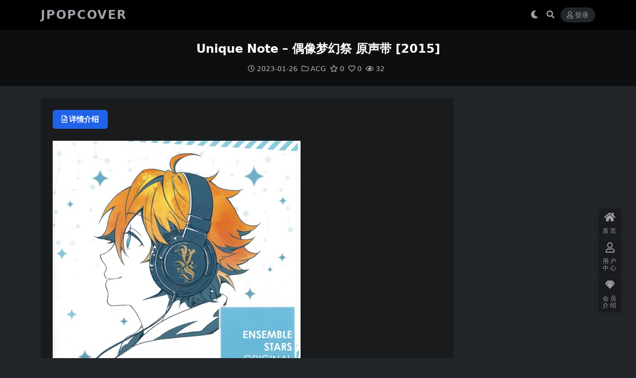

--- FILE ---
content_type: text/html; charset=UTF-8
request_url: https://jpopcover.com/unique-note-%E5%81%B6%E5%83%8F%E6%A2%A6%E5%B9%BB%E7%A5%AD-%E5%8E%9F%E5%A3%B0%E5%B8%A6-2015/
body_size: 9783
content:
<!DOCTYPE html><html lang="zh-Hans" data-bs-theme="dark"><head><script data-no-optimize="1">var litespeed_docref=sessionStorage.getItem("litespeed_docref");litespeed_docref&&(Object.defineProperty(document,"referrer",{get:function(){return litespeed_docref}}),sessionStorage.removeItem("litespeed_docref"));</script> <meta http-equiv="Content-Type" content="text/html; charset=UTF-8"><meta name="viewport" content="width=device-width, initial-scale=1"><link rel="profile" href="https://gmpg.org/xfn/11"><title>Unique Note &#8211; 偶像梦幻祭 原声带 [2015]-JPOPCOVER</title><meta name='robots' content='max-image-preview:large' /><meta name="keywords" content="ACG,"><meta name="description" content="Unique Note &#8211; 03.花満開[桜フェス].flac Unique Note &#8211; 04.華麗なるショータイム[サーカス].flac Unique Note &#8211; 05.おかえりなさいませ[執事喫茶"><link href="https://jpopcover.com/wp-content/uploads/2021/11/favicon.png" rel="icon"><link data-optimized="2" rel="stylesheet" href="https://jpopcover.com/wp-content/litespeed/css/3f9ccf97dd4e450a030c90d1be489201.css?ver=c70c0" /> <script type="litespeed/javascript" data-src="//cdnjs.cloudflare.com/ajax/libs/jquery/3.6.0/jquery.min.js?ver=3.6.0" id="jquery-js"></script> <link rel="canonical" href="https://jpopcover.com/unique-note-%e5%81%b6%e5%83%8f%e6%a2%a6%e5%b9%bb%e7%a5%ad-%e5%8e%9f%e5%a3%b0%e5%b8%a6-2015/" /><link rel='shortlink' href='https://jpopcover.com/?p=25174' /></head><body class="wp-singular post-template-default single single-post postid-25174 single-format-standard wp-theme-ripro-v5"><header class="site-header"><div class="container"><div class="navbar"><div class="logo-wrapper">
<a rel="nofollow noopener noreferrer" href="https://jpopcover.com/"><span class="logo text">JPOPCOVER</span></a></div><div class="sep"></div><nav class="main-menu d-none d-lg-block"></nav><div class="actions"><span class="action-btn toggle-color" rel="nofollow noopener noreferrer">
<span title="亮色模式" data-mod="light" class=""><i class="fas fa-sun"></i></span>
<span title="深色模式" data-mod="dark" class=" show"><i class="fas fa-moon"></i></span>
</span><span class="action-btn toggle-search" rel="nofollow noopener noreferrer" title="站内搜索"><i class="fas fa-search"></i></span><a class="action-btn login-btn btn-sm btn" rel="nofollow noopener noreferrer" href="https://jpopcover.com/login?redirect_to=https%3A%2F%2Fjpopcover.com%2Funique-note-%25E5%2581%25B6%25E5%2583%258F%25E6%25A2%25A6%25E5%25B9%25BB%25E7%25A5%25AD-%25E5%258E%259F%25E5%25A3%25B0%25E5%25B8%25A6-2015%2F"><i class="far fa-user me-1"></i>登录</a><div class="burger d-flex d-lg-none"><i class="fas fa-bars"></i></div></div><div class="navbar-search"><div class="search-form"><form method="get" action="https://jpopcover.com/"><div class="search-fields">
<input type="text" class="" placeholder="输入关键词 回车..." autocomplete="off" value="" name="s" required="required">
<button title="点击搜索" type="submit"><i class="fas fa-search"></i></button></div></form></div></div></div></div></header><div class="header-gap"></div><main><div class="archive-hero post-hero text-center"><div class="archive-hero-bg lazy" data-bg="https://jpopcover.com/wp-content/uploads/2023/01/1673143508-84c000b307cc3ed.jpg"></div><div class="container py-3 py-md-4"><div class="article-header mb-0"><h1 class="post-title mb-2 mb-lg-3">Unique Note &#8211; 偶像梦幻祭 原声带 [2015]</h1><div class="article-meta">
<span class="meta-date"><i class="far fa-clock me-1"></i>2023-01-26</span><span class="meta-cat-dot"><i class="far fa-folder me-1"></i><a href="https://jpopcover.com/acg/">ACG</a></span><span class="meta-fav d-none d-md-inline-block"><i class="far fa-star me-1"></i>0</span><span class="meta-likes d-none d-md-inline-block"><i class="far fa-heart me-1"></i>0</span><span class="meta-views"><i class="far fa-eye me-1"></i>32</span><span class="meta-edit"></span></span></div></div></div></div><div class="container mt-2 mt-sm-4"><div class="row g-2 g-md-3 g-lg-4"><div class="content-wrapper col-md-12 col-lg-9" data-sticky-content><div class="card"><div class="single-content-nav"><ul class="nav nav-pills" id="pills-tab" role="tablist"><li class="nav-item" role="presentation">
<a class="nav-link active" id="pills-details-tab" data-toggle="pill" href="#pills-details" role="tab" aria-controls="pills-details" aria-selected="true"><i class="far fa-file-alt me-1"></i>详情介绍</a></li></ul></div><div class="tab-content" id="pills-tabContent"><div class="tab-pane fade show active" id="pills-details" role="tabpanel" aria-labelledby="pills-details-tab"><article class="post-content post-25174 post type-post status-publish format-standard hentry category-acg" ><p><img data-lazyloaded="1" src="[data-uri]" width="500" height="493" decoding="async" class="alignnone size-full wp-image-10028" data-src="https://jpopcover.com/wp-content/uploads/2023/01/1673143508-84c000b307cc3ed.jpg" /></p><p>Unique Note &#8211; 03.花満開[桜フェス].flac<br />
Unique Note &#8211; 04.華麗なるショータイム[サーカス].flac<br />
Unique Note &#8211; 05.おかえりなさいませ[執事喫茶].flac<br />
Unique Note &#8211; 06.盤上の騎士[デュエル].flac<br />
Unique Note &#8211; 07.ちいさな星屑[七夕].flac<br />
Unique Note &#8211; 08.オーシャンビュー[海賊].flac<br />
Unique Note &#8211; 09.初夏の日差し[サマーレッスン].flac<br />
Unique Note &#8211; 10.漢祭[喧嘩祭].flac<br />
Unique Note &#8211; 11.大行進[体育祭].flac<br />
Unique Note &#8211; 12.粛清の剣舞[王の騎行].flac<br />
Unique Note &#8211; 13.夢ノ咲学院.flac<br />
Unique Note &#8211; 14.昼下がり.flac<br />
Unique Note &#8211; 15.リフレイン.flac<br />
Unique Note &#8211; 16.厄介ごと.flac<br />
Unique Note &#8211; 17.戦局.flac<br />
Unique Note &#8211; 18.前進.flac<br />
Unique Note &#8211; 19.メインテーマ.flac<br />
Unique Note &#8211; 20.プ口デュース.flac<br />
Unique Note &#8211; 21.ライブ.flac<br />
明星スバル (柿原徹也) &#038; 遊木真 (森久保祥太郎) &#8211; 01.ONLY YOUR STARS!.flac<br />
明星スバル (柿原徹也) &#038; 遊木真 (森久保祥太郎) &#8211; 02.ONLY YOUR STARS! &#8211; OFF VOCAL -.flac</p><p>flac::262.5MB<br />
链接：<div class="ri-hide-warp">
<span class="hide-msg"><i class="fas fa-lock me-1"></i>隐藏内容</span><div class="hide-buy-warp"><div class="buy-title"><i class="fas fa-lock me-1"></i>本内容需权限查看</div><div class="buy-btns">
<button class="btn btn-danger px-4 rounded-pill js-pay-action" data-id="25174" data-type="1" data-info=""><i class="fab fa-shopify me-1"></i>购买查看权限</button></div><div class="buy-desc"><ul class="prices-info"><li class="price-item no">斩铁: <span><i class="fas fas fa-coins me-1"></i>40金币</span></li><li class="price-item vip">龙鳞: <span><i class="fas fas fa-coins me-1"></i>30金币<sup class="ms-1">7.5折<sup></span></li><li class="price-item boosvip">问天: <span>免费</span></li></ul></div></div></div><br />
提取码：1909</p><div class="entry-copyright">
<i class="fas fa-info-circle me-1"></i>声明：本站所有资源，均来自正规网络分享渠道或站务自购获得，整理分类、发布歌单实属不易。任何个人或组织，在未征得本站同意时，禁止复制、盗用、采集、发布本站内容到任何网站、书籍等各类媒体平台，因恶意传播产生的任何不良后果概与本站无关。如若本站内容侵犯了原著者的合法权益，可联系站务进行删除。</div></article><div class="entry-social"><div class="row mt-2 mt-lg-3"><div class="col">
<a class="share-author" href="https://jpopcover.com/author/180cde213b306594/"><div class="avatar me-1"><img data-lazyloaded="1" src="[data-uri]" width="100" height="100" class="avatar-img rounded-circle border border-white border-3 shadow" data-src="//jpopcover.com/wp-content/themes/ripro-v5/assets/img/avatar.png" alt=""></div>jpoper            </a></div><div class="col-auto">
<a class="btn btn-sm btn-success-soft post-fav-btn" href="javascript:void(0);" data-is="1"><i class="far fa-star me-1"></i></i>收藏</a>
<a class="btn btn-sm btn-danger-soft post-like-btn" href="javascript:void(0);" data-text="已点赞"><i class="far fa-heart me-1"></i>点赞(<span class="count">0</span>)</a></div></div></div></div></div></div></div><div class="sidebar-wrapper col-md-12 col-lg-3 h-100" data-sticky><div class="sidebar"></div></div></div></div></main><footer class="site-footer py-md-4 py-2 mt-2 mt-md-4"><div class="container"><div class="row d-none d-lg-flex mb-3"><div class="col-md-4"><div class="logo-wrapper"></div><div class="logo-wrapper">
<a rel="nofollow noopener noreferrer" href="https://jpopcover.com/"><span class="logo text">JPOPCOVER</span></a></div><p class="small mb-0">使用百度云分享日本流行音乐，韩国流行音乐，ACG，原声带等资源。目前资源数量过万且定期添加新资源。</p></div><div class="col-md-2"><h4 class="widget-title">快速导航</h4><ul class="list-unstyled widget-links"><li><a href="https://jpopcover.com/user">个人中心</a></li><li><a href="https://jpopcover.com/tags">标签云</a></li></ul></div><div class="col-md-2"><h4 class="widget-title">关于本站</h4><ul class="list-unstyled widget-links"><li><a href="https://jpopcover.com/vip-prices">VIP介绍</a></li><li><a href="https://jpopcover.com/user/ticket">客服咨询</a></li><li><a href="https://jpopcover.com/user/aff">推广计划</a></li></ul></div><div class="col-md-4"><h4 class="widget-title">联系我们</h4><div class=""><img data-lazyloaded="1" src="[data-uri]" width="80" height="80" data-src="https://jpopcover.com/wp-content/uploads/2024/02/更多音乐资源-添加微信bobgou123.png" style="float: left;" title="二维码">如有BUG或建议可与我们在线联系或登录本站账号进入个人中心提交工单。</div></div></div><div class="text-center small w-100"><div><div> <script type="litespeed/javascript">date=new Date();copyStr="jpopcover.com All Rights Reserved Copyright © "+date.getFullYear()
document.write(copyStr)</script> </div></div><div class=""></div></div></div></footer><div class="rollbar"><ul class="actions"><li><a target="" href="https://jpopcover.com/" rel="nofollow noopener noreferrer"><i class="fas fa-home"></i><span>首页</span></a></li><li><a target="_blank" href="https://jpopcover.com/user" rel="nofollow noopener noreferrer"><i class="far fa-user"></i><span>用户中心</span></a></li><li><a target="_blank" href="https://jpopcover.com/vip-prices" rel="nofollow noopener noreferrer"><i class="fab fa-sketch"></i><span>会员介绍</span></a></li></ul></div><div class="back-top"><i class="fas fa-caret-up"></i></div><div class="m-navbar"><ul><li><a target="" href="https://jpopcover.com" rel="nofollow noopener noreferrer"><i class="fas fa-home"></i><span>首页</span></a></li><li><a target="" href="https://jpopcover.com/tags" rel="nofollow noopener noreferrer"><i class="fas fa-layer-group"></i><span>标签云</span></a></li><li><a target="" href="https://jpopcover.com/vip-prices" rel="nofollow noopener noreferrer"><i class="far fa-gem"></i><span>会员</span></a></li><li><a target="" href="https://jpopcover.com/user" rel="nofollow noopener noreferrer"><i class="fas fa-user"></i><span>我的</span></a></li></ul></div><div class="dimmer"></div><div class="off-canvas"><div class="canvas-close"><i class="fas fa-times"></i></div><div class="logo-wrapper">
<a rel="nofollow noopener noreferrer" href="https://jpopcover.com/"><span class="logo text">JPOPCOVER</span></a></div><div class="mobile-menu d-block d-lg-none"></div></div> <script type="speculationrules">{"prefetch":[{"source":"document","where":{"and":[{"href_matches":"/*"},{"not":{"href_matches":["/wp-*.php","/wp-admin/*","/wp-content/uploads/*","/wp-content/*","/wp-content/plugins/*","/wp-content/themes/ripro-v5/*","/*\\?(.+)"]}},{"not":{"selector_matches":"a[rel~=\"nofollow\"]"}},{"not":{"selector_matches":".no-prefetch, .no-prefetch a"}}]},"eagerness":"conservative"}]}</script> <script id="wp-statistics-tracker-js-extra" type="litespeed/javascript">var WP_Statistics_Tracker_Object={"requestUrl":"https://jpopcover.com/wp-json/wp-statistics/v2","ajaxUrl":"https://jpopcover.com/wp-admin/admin-ajax.php","hitParams":{"wp_statistics_hit":1,"source_type":"post","source_id":25174,"search_query":"","signature":"40601bc8b08ffd501e14752765f9432b","endpoint":"hit"},"option":{"dntEnabled":"1","bypassAdBlockers":!1,"consentIntegration":{"name":null,"status":[]},"isPreview":!1,"userOnline":!1,"trackAnonymously":!1,"isWpConsentApiActive":!1,"consentLevel":"functional"},"isLegacyEventLoaded":"","customEventAjaxUrl":"https://jpopcover.com/wp-admin/admin-ajax.php?action=wp_statistics_custom_event&nonce=d668fb5ad7","onlineParams":{"wp_statistics_hit":1,"source_type":"post","source_id":25174,"search_query":"","signature":"40601bc8b08ffd501e14752765f9432b","action":"wp_statistics_online_check"},"jsCheckTime":"60000"}</script> 
 <script data-no-optimize="1">window.lazyLoadOptions=Object.assign({},{threshold:300},window.lazyLoadOptions||{});!function(t,e){"object"==typeof exports&&"undefined"!=typeof module?module.exports=e():"function"==typeof define&&define.amd?define(e):(t="undefined"!=typeof globalThis?globalThis:t||self).LazyLoad=e()}(this,function(){"use strict";function e(){return(e=Object.assign||function(t){for(var e=1;e<arguments.length;e++){var n,a=arguments[e];for(n in a)Object.prototype.hasOwnProperty.call(a,n)&&(t[n]=a[n])}return t}).apply(this,arguments)}function o(t){return e({},at,t)}function l(t,e){return t.getAttribute(gt+e)}function c(t){return l(t,vt)}function s(t,e){return function(t,e,n){e=gt+e;null!==n?t.setAttribute(e,n):t.removeAttribute(e)}(t,vt,e)}function i(t){return s(t,null),0}function r(t){return null===c(t)}function u(t){return c(t)===_t}function d(t,e,n,a){t&&(void 0===a?void 0===n?t(e):t(e,n):t(e,n,a))}function f(t,e){et?t.classList.add(e):t.className+=(t.className?" ":"")+e}function _(t,e){et?t.classList.remove(e):t.className=t.className.replace(new RegExp("(^|\\s+)"+e+"(\\s+|$)")," ").replace(/^\s+/,"").replace(/\s+$/,"")}function g(t){return t.llTempImage}function v(t,e){!e||(e=e._observer)&&e.unobserve(t)}function b(t,e){t&&(t.loadingCount+=e)}function p(t,e){t&&(t.toLoadCount=e)}function n(t){for(var e,n=[],a=0;e=t.children[a];a+=1)"SOURCE"===e.tagName&&n.push(e);return n}function h(t,e){(t=t.parentNode)&&"PICTURE"===t.tagName&&n(t).forEach(e)}function a(t,e){n(t).forEach(e)}function m(t){return!!t[lt]}function E(t){return t[lt]}function I(t){return delete t[lt]}function y(e,t){var n;m(e)||(n={},t.forEach(function(t){n[t]=e.getAttribute(t)}),e[lt]=n)}function L(a,t){var o;m(a)&&(o=E(a),t.forEach(function(t){var e,n;e=a,(t=o[n=t])?e.setAttribute(n,t):e.removeAttribute(n)}))}function k(t,e,n){f(t,e.class_loading),s(t,st),n&&(b(n,1),d(e.callback_loading,t,n))}function A(t,e,n){n&&t.setAttribute(e,n)}function O(t,e){A(t,rt,l(t,e.data_sizes)),A(t,it,l(t,e.data_srcset)),A(t,ot,l(t,e.data_src))}function w(t,e,n){var a=l(t,e.data_bg_multi),o=l(t,e.data_bg_multi_hidpi);(a=nt&&o?o:a)&&(t.style.backgroundImage=a,n=n,f(t=t,(e=e).class_applied),s(t,dt),n&&(e.unobserve_completed&&v(t,e),d(e.callback_applied,t,n)))}function x(t,e){!e||0<e.loadingCount||0<e.toLoadCount||d(t.callback_finish,e)}function M(t,e,n){t.addEventListener(e,n),t.llEvLisnrs[e]=n}function N(t){return!!t.llEvLisnrs}function z(t){if(N(t)){var e,n,a=t.llEvLisnrs;for(e in a){var o=a[e];n=e,o=o,t.removeEventListener(n,o)}delete t.llEvLisnrs}}function C(t,e,n){var a;delete t.llTempImage,b(n,-1),(a=n)&&--a.toLoadCount,_(t,e.class_loading),e.unobserve_completed&&v(t,n)}function R(i,r,c){var l=g(i)||i;N(l)||function(t,e,n){N(t)||(t.llEvLisnrs={});var a="VIDEO"===t.tagName?"loadeddata":"load";M(t,a,e),M(t,"error",n)}(l,function(t){var e,n,a,o;n=r,a=c,o=u(e=i),C(e,n,a),f(e,n.class_loaded),s(e,ut),d(n.callback_loaded,e,a),o||x(n,a),z(l)},function(t){var e,n,a,o;n=r,a=c,o=u(e=i),C(e,n,a),f(e,n.class_error),s(e,ft),d(n.callback_error,e,a),o||x(n,a),z(l)})}function T(t,e,n){var a,o,i,r,c;t.llTempImage=document.createElement("IMG"),R(t,e,n),m(c=t)||(c[lt]={backgroundImage:c.style.backgroundImage}),i=n,r=l(a=t,(o=e).data_bg),c=l(a,o.data_bg_hidpi),(r=nt&&c?c:r)&&(a.style.backgroundImage='url("'.concat(r,'")'),g(a).setAttribute(ot,r),k(a,o,i)),w(t,e,n)}function G(t,e,n){var a;R(t,e,n),a=e,e=n,(t=Et[(n=t).tagName])&&(t(n,a),k(n,a,e))}function D(t,e,n){var a;a=t,(-1<It.indexOf(a.tagName)?G:T)(t,e,n)}function S(t,e,n){var a;t.setAttribute("loading","lazy"),R(t,e,n),a=e,(e=Et[(n=t).tagName])&&e(n,a),s(t,_t)}function V(t){t.removeAttribute(ot),t.removeAttribute(it),t.removeAttribute(rt)}function j(t){h(t,function(t){L(t,mt)}),L(t,mt)}function F(t){var e;(e=yt[t.tagName])?e(t):m(e=t)&&(t=E(e),e.style.backgroundImage=t.backgroundImage)}function P(t,e){var n;F(t),n=e,r(e=t)||u(e)||(_(e,n.class_entered),_(e,n.class_exited),_(e,n.class_applied),_(e,n.class_loading),_(e,n.class_loaded),_(e,n.class_error)),i(t),I(t)}function U(t,e,n,a){var o;n.cancel_on_exit&&(c(t)!==st||"IMG"===t.tagName&&(z(t),h(o=t,function(t){V(t)}),V(o),j(t),_(t,n.class_loading),b(a,-1),i(t),d(n.callback_cancel,t,e,a)))}function $(t,e,n,a){var o,i,r=(i=t,0<=bt.indexOf(c(i)));s(t,"entered"),f(t,n.class_entered),_(t,n.class_exited),o=t,i=a,n.unobserve_entered&&v(o,i),d(n.callback_enter,t,e,a),r||D(t,n,a)}function q(t){return t.use_native&&"loading"in HTMLImageElement.prototype}function H(t,o,i){t.forEach(function(t){return(a=t).isIntersecting||0<a.intersectionRatio?$(t.target,t,o,i):(e=t.target,n=t,a=o,t=i,void(r(e)||(f(e,a.class_exited),U(e,n,a,t),d(a.callback_exit,e,n,t))));var e,n,a})}function B(e,n){var t;tt&&!q(e)&&(n._observer=new IntersectionObserver(function(t){H(t,e,n)},{root:(t=e).container===document?null:t.container,rootMargin:t.thresholds||t.threshold+"px"}))}function J(t){return Array.prototype.slice.call(t)}function K(t){return t.container.querySelectorAll(t.elements_selector)}function Q(t){return c(t)===ft}function W(t,e){return e=t||K(e),J(e).filter(r)}function X(e,t){var n;(n=K(e),J(n).filter(Q)).forEach(function(t){_(t,e.class_error),i(t)}),t.update()}function t(t,e){var n,a,t=o(t);this._settings=t,this.loadingCount=0,B(t,this),n=t,a=this,Y&&window.addEventListener("online",function(){X(n,a)}),this.update(e)}var Y="undefined"!=typeof window,Z=Y&&!("onscroll"in window)||"undefined"!=typeof navigator&&/(gle|ing|ro)bot|crawl|spider/i.test(navigator.userAgent),tt=Y&&"IntersectionObserver"in window,et=Y&&"classList"in document.createElement("p"),nt=Y&&1<window.devicePixelRatio,at={elements_selector:".lazy",container:Z||Y?document:null,threshold:300,thresholds:null,data_src:"src",data_srcset:"srcset",data_sizes:"sizes",data_bg:"bg",data_bg_hidpi:"bg-hidpi",data_bg_multi:"bg-multi",data_bg_multi_hidpi:"bg-multi-hidpi",data_poster:"poster",class_applied:"applied",class_loading:"litespeed-loading",class_loaded:"litespeed-loaded",class_error:"error",class_entered:"entered",class_exited:"exited",unobserve_completed:!0,unobserve_entered:!1,cancel_on_exit:!0,callback_enter:null,callback_exit:null,callback_applied:null,callback_loading:null,callback_loaded:null,callback_error:null,callback_finish:null,callback_cancel:null,use_native:!1},ot="src",it="srcset",rt="sizes",ct="poster",lt="llOriginalAttrs",st="loading",ut="loaded",dt="applied",ft="error",_t="native",gt="data-",vt="ll-status",bt=[st,ut,dt,ft],pt=[ot],ht=[ot,ct],mt=[ot,it,rt],Et={IMG:function(t,e){h(t,function(t){y(t,mt),O(t,e)}),y(t,mt),O(t,e)},IFRAME:function(t,e){y(t,pt),A(t,ot,l(t,e.data_src))},VIDEO:function(t,e){a(t,function(t){y(t,pt),A(t,ot,l(t,e.data_src))}),y(t,ht),A(t,ct,l(t,e.data_poster)),A(t,ot,l(t,e.data_src)),t.load()}},It=["IMG","IFRAME","VIDEO"],yt={IMG:j,IFRAME:function(t){L(t,pt)},VIDEO:function(t){a(t,function(t){L(t,pt)}),L(t,ht),t.load()}},Lt=["IMG","IFRAME","VIDEO"];return t.prototype={update:function(t){var e,n,a,o=this._settings,i=W(t,o);{if(p(this,i.length),!Z&&tt)return q(o)?(e=o,n=this,i.forEach(function(t){-1!==Lt.indexOf(t.tagName)&&S(t,e,n)}),void p(n,0)):(t=this._observer,o=i,t.disconnect(),a=t,void o.forEach(function(t){a.observe(t)}));this.loadAll(i)}},destroy:function(){this._observer&&this._observer.disconnect(),K(this._settings).forEach(function(t){I(t)}),delete this._observer,delete this._settings,delete this.loadingCount,delete this.toLoadCount},loadAll:function(t){var e=this,n=this._settings;W(t,n).forEach(function(t){v(t,e),D(t,n,e)})},restoreAll:function(){var e=this._settings;K(e).forEach(function(t){P(t,e)})}},t.load=function(t,e){e=o(e);D(t,e)},t.resetStatus=function(t){i(t)},t}),function(t,e){"use strict";function n(){e.body.classList.add("litespeed_lazyloaded")}function a(){console.log("[LiteSpeed] Start Lazy Load"),o=new LazyLoad(Object.assign({},t.lazyLoadOptions||{},{elements_selector:"[data-lazyloaded]",callback_finish:n})),i=function(){o.update()},t.MutationObserver&&new MutationObserver(i).observe(e.documentElement,{childList:!0,subtree:!0,attributes:!0})}var o,i;t.addEventListener?t.addEventListener("load",a,!1):t.attachEvent("onload",a)}(window,document);</script><script data-no-optimize="1">window.litespeed_ui_events=window.litespeed_ui_events||["mouseover","click","keydown","wheel","touchmove","touchstart"];var urlCreator=window.URL||window.webkitURL;function litespeed_load_delayed_js_force(){console.log("[LiteSpeed] Start Load JS Delayed"),litespeed_ui_events.forEach(e=>{window.removeEventListener(e,litespeed_load_delayed_js_force,{passive:!0})}),document.querySelectorAll("iframe[data-litespeed-src]").forEach(e=>{e.setAttribute("src",e.getAttribute("data-litespeed-src"))}),"loading"==document.readyState?window.addEventListener("DOMContentLoaded",litespeed_load_delayed_js):litespeed_load_delayed_js()}litespeed_ui_events.forEach(e=>{window.addEventListener(e,litespeed_load_delayed_js_force,{passive:!0})});async function litespeed_load_delayed_js(){let t=[];for(var d in document.querySelectorAll('script[type="litespeed/javascript"]').forEach(e=>{t.push(e)}),t)await new Promise(e=>litespeed_load_one(t[d],e));document.dispatchEvent(new Event("DOMContentLiteSpeedLoaded")),window.dispatchEvent(new Event("DOMContentLiteSpeedLoaded"))}function litespeed_load_one(t,e){console.log("[LiteSpeed] Load ",t);var d=document.createElement("script");d.addEventListener("load",e),d.addEventListener("error",e),t.getAttributeNames().forEach(e=>{"type"!=e&&d.setAttribute("data-src"==e?"src":e,t.getAttribute(e))});let a=!(d.type="text/javascript");!d.src&&t.textContent&&(d.src=litespeed_inline2src(t.textContent),a=!0),t.after(d),t.remove(),a&&e()}function litespeed_inline2src(t){try{var d=urlCreator.createObjectURL(new Blob([t.replace(/^(?:<!--)?(.*?)(?:-->)?$/gm,"$1")],{type:"text/javascript"}))}catch(e){d="data:text/javascript;base64,"+btoa(t.replace(/^(?:<!--)?(.*?)(?:-->)?$/gm,"$1"))}return d}</script><script data-no-optimize="1">var litespeed_vary=document.cookie.replace(/(?:(?:^|.*;\s*)_lscache_vary\s*\=\s*([^;]*).*$)|^.*$/,"");litespeed_vary||fetch("/wp-content/plugins/litespeed-cache/guest.vary.php",{method:"POST",cache:"no-cache",redirect:"follow"}).then(e=>e.json()).then(e=>{console.log(e),e.hasOwnProperty("reload")&&"yes"==e.reload&&(sessionStorage.setItem("litespeed_docref",document.referrer),window.location.reload(!0))});</script><script data-optimized="1" type="litespeed/javascript" data-src="https://jpopcover.com/wp-content/litespeed/js/ad7bb67cc655ad931a361af96af06db1.js?ver=c70c0"></script></body></html>
<!-- Page optimized by LiteSpeed Cache @2026-01-24 12:05:21 -->

<!-- Page supported by LiteSpeed Cache 7.7 on 2026-01-24 04:05:20 -->
<!-- Guest Mode -->
<!-- QUIC.cloud UCSS in queue -->